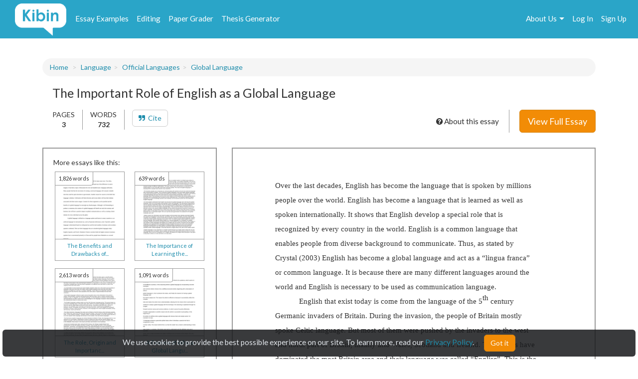

--- FILE ---
content_type: text/html; charset=UTF-8
request_url: https://www.kibin.com/essay-examples/get_content_data/eyJpdiI6ImQ3YWtDcUhUTFNcL1RDaUdaNlpmNjF3PT0iLCJ2YWx1ZSI6IkRpMlVrUWpEQVJ2dlhvZ3Y0VEVadmc9PSIsIm1hYyI6ImRhOTUwOGZiNjk5MjIwODI2YmU3NDQ4NDljYzVhZmFhOTRjZTczNzk1ZGI4YmYwNmJhZDViYzQ4ZTBlZDBlYzcifQ==?content_page=1
body_size: 2817
content:
{"content":"<!DOCTYPE HTML PUBLIC \"-\/\/W3C\/\/DTD HTML 4.0 Transitional\/\/EN\">\n<html>\n<head>\n\n\n\n\n\n\n\n\n\n\n\n\n\n<style type=\"text\/css\">\n@page { margin: 1in }\np { margin-bottom: 0.1in; direction: ltr; line-height: 120%; text-align: left; orphans: 2; widows: 2 }\np.western000 { so-language: id-ID }\n\n<\/style>\n<\/head>\n<body lang=\"en-GB\" link=\"#0000ff\" dir=\"ltr\">\n<p lang=\"id-ID\" class=\"western\" style=\"margin-bottom: 0in; line-height: 200%\">\n<span lang=\"en-PH\"><b><\/b><\/span><span lang=\"en-US\">Over\nthe last decades, English has become the language that is spoken by\nmillions people over the world. English has become a language that is\nlearned as well as spoken internationally. It shows that English\ndevelop a special role that is recognized by every country in the\nworld. English is a common language that enables people from diverse\nbackground to communicate. Thus, as stated by Crystal (2003) English\nhas become a global language and act as a &ldquo;lingua franca&rdquo;\nor common language. It is because there are many different languages\naround the world and English is necessary to be used as communication\nlanguage. <\/span>\n<\/p>\n<p lang=\"id-ID\" class=\"western\" style=\"text-indent: 0.5in; margin-bottom: 0in; line-height: 200%\">\n<span lang=\"en-US\">English\nthat exist today is come from the language of the 5<\/span><sup><span lang=\"en-US\">th<\/span><\/sup><span lang=\"en-US\">\ncentury Germanic invaders of Britain. During the invasion, the people\nof Britain mostly spoke Celtic language. But most of them were pushed\nby the invaders to the west and north part of Britain, mainly into\nWales, Scotland and Ireland. The Angles have dominated the most\nBritain area and their language was called &ldquo;Englisc&rdquo;.\nThis is the beginning of the word &ldquo;English&rdquo; is derived.\nThen, as the time goes on, English is widespread overseas. It is\nbecause the migration waves from Britain to America island and some\nof them in Australia during Eighteenth century. The immigration in\nAmerica is started by the puritans of England who want to purify\ntheir religion in a new land. After the independence day of America\nin 1776, the amount of immigrants was increased especially from other\nEuropean nations. In the first two decades of the twentieth century,\nthere were three-quarters of a million immigrants entering United\nStates of America. Most of these immigrant families had to come to\nspeak English by a natural process of assimilation (p. 35, Crystal,\n1997). As a result, there was a massive growth in mother-tongue use\nof English in America and it is widespread all over the world and\nbecome the most common foreign language in the world.<\/span><\/p>\n<p lang=\"id-ID\" class=\"western\" style=\"margin-bottom: 0in; line-height: 200%\">\n<span","results":"<!DOCTYPE HTML PUBLIC \"-\/\/W3C\/\/DTD HTML 4.0 Transitional\/\/EN\"><br \/>\n<html><br \/>\n<head> <style type=\"text\/css\"><br \/>\n@page { margin: 1in }<br \/>\np { margin-bottom: 0.1in; direction: ltr; line-height: 120%; text-align: left; orphans: 2; widows: 2 }<br \/>\np.western000 { so-language: id-ID } <\/style><br \/>\n<\/head><br \/>\n<body lang=\"en-GB\" link=\"#0000ff...","pid":"eyJpdiI6ImQ3YWtDcUhUTFNcL1RDaUdaNlpmNjF3PT0iLCJ2YWx1ZSI6IkRpMlVrUWpEQVJ2dlhvZ3Y0VEVadmc9PSIsIm1hYyI6ImRhOTUwOGZiNjk5MjIwODI2YmU3NDQ4NDljYzVhZmFhOTRjZTczNzk1ZGI4YmYwNmJhZDViYzQ4ZTBlZDBlYzcifQ==","n":0}

--- FILE ---
content_type: text/html; charset=UTF-8
request_url: https://www.kibin.com/essay-examples/get_content_cat/eyJpdiI6ImQ3YWtDcUhUTFNcL1RDaUdaNlpmNjF3PT0iLCJ2YWx1ZSI6IkRpMlVrUWpEQVJ2dlhvZ3Y0VEVadmc9PSIsIm1hYyI6ImRhOTUwOGZiNjk5MjIwODI2YmU3NDQ4NDljYzVhZmFhOTRjZTczNzk1ZGI4YmYwNmJhZDViYzQ4ZTBlZDBlYzcifQ==
body_size: 1630
content:
{"category":"Language","category_txt":"Language","cat":"Language","cat_sub":"","topic":"","topic_sub":"Official Languages","prompt":"Global Language","cat_sub_id":0,"topic_id":0,"topic_sub_id":14774,"prompt_id":7797,"cat_link":"\/essay-examples\/language","cat_sub_link":"","topic_link":"","topic_sub_link":"\/essay-examples\/language\/official-languages-14774","prompt_link":"\/essay-examples\/language\/official-languages-14774\/global-language-7797"}